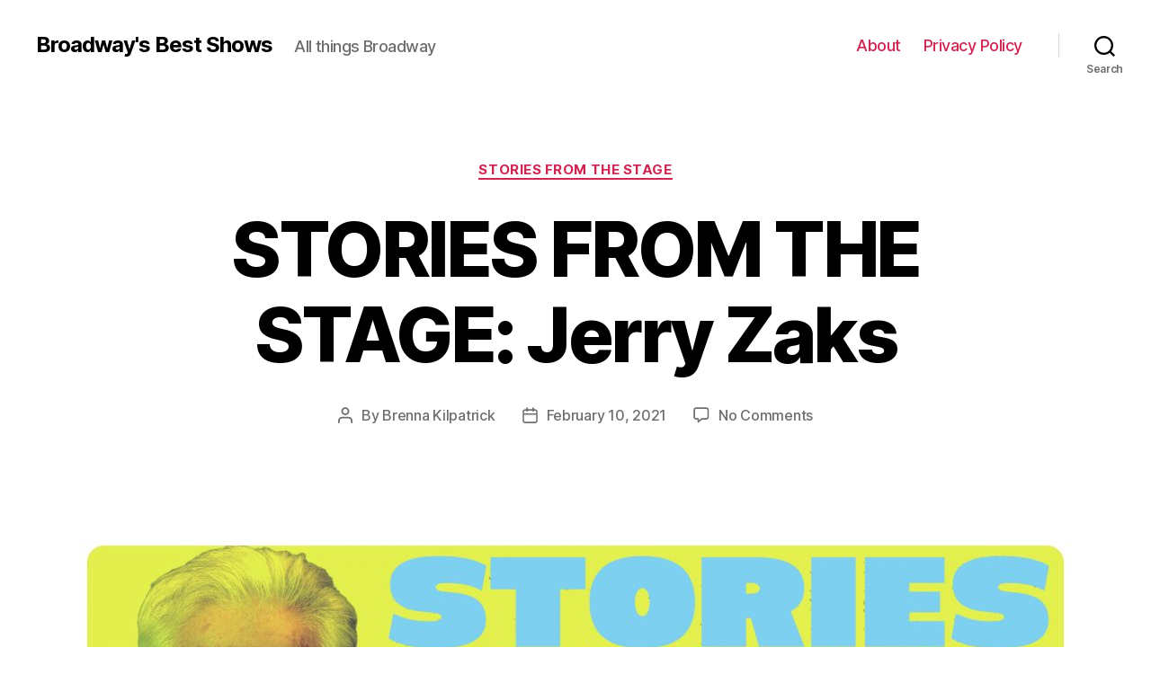

--- FILE ---
content_type: text/html; charset=UTF-8
request_url: https://backend.broadwaysbestshows.com/stories-from-the-stage-jerry-zaks/
body_size: 12210
content:
<!DOCTYPE html>

<html class="no-js" lang="en-US">

	<head>

		<meta charset="UTF-8">
		<meta name="viewport" content="width=device-width, initial-scale=1.0" >

		<link rel="profile" href="https://gmpg.org/xfn/11">

		<title>STORIES FROM THE STAGE: Jerry Zaks &#8211; Broadway&#039;s Best Shows</title>
<meta name='robots' content='noindex,nofollow' />
<link rel='dns-prefetch' href='//s.w.org' />
<link rel="alternate" type="application/rss+xml" title="Broadway&#039;s Best Shows &raquo; Feed" href="https://backend.broadwaysbestshows.com/feed/" />
<link rel="alternate" type="application/rss+xml" title="Broadway&#039;s Best Shows &raquo; Comments Feed" href="https://backend.broadwaysbestshows.com/comments/feed/" />
<link rel="alternate" type="application/rss+xml" title="Broadway&#039;s Best Shows &raquo; STORIES FROM THE STAGE: Jerry Zaks Comments Feed" href="https://backend.broadwaysbestshows.com/stories-from-the-stage-jerry-zaks/feed/" />
		<script>
			window._wpemojiSettings = {"baseUrl":"https:\/\/s.w.org\/images\/core\/emoji\/13.0.0\/72x72\/","ext":".png","svgUrl":"https:\/\/s.w.org\/images\/core\/emoji\/13.0.0\/svg\/","svgExt":".svg","source":{"concatemoji":"https:\/\/backend.broadwaysbestshows.com\/wp-includes\/js\/wp-emoji-release.min.js?ver=5.5.17"}};
			!function(e,a,t){var n,r,o,i=a.createElement("canvas"),p=i.getContext&&i.getContext("2d");function s(e,t){var a=String.fromCharCode;p.clearRect(0,0,i.width,i.height),p.fillText(a.apply(this,e),0,0);e=i.toDataURL();return p.clearRect(0,0,i.width,i.height),p.fillText(a.apply(this,t),0,0),e===i.toDataURL()}function c(e){var t=a.createElement("script");t.src=e,t.defer=t.type="text/javascript",a.getElementsByTagName("head")[0].appendChild(t)}for(o=Array("flag","emoji"),t.supports={everything:!0,everythingExceptFlag:!0},r=0;r<o.length;r++)t.supports[o[r]]=function(e){if(!p||!p.fillText)return!1;switch(p.textBaseline="top",p.font="600 32px Arial",e){case"flag":return s([127987,65039,8205,9895,65039],[127987,65039,8203,9895,65039])?!1:!s([55356,56826,55356,56819],[55356,56826,8203,55356,56819])&&!s([55356,57332,56128,56423,56128,56418,56128,56421,56128,56430,56128,56423,56128,56447],[55356,57332,8203,56128,56423,8203,56128,56418,8203,56128,56421,8203,56128,56430,8203,56128,56423,8203,56128,56447]);case"emoji":return!s([55357,56424,8205,55356,57212],[55357,56424,8203,55356,57212])}return!1}(o[r]),t.supports.everything=t.supports.everything&&t.supports[o[r]],"flag"!==o[r]&&(t.supports.everythingExceptFlag=t.supports.everythingExceptFlag&&t.supports[o[r]]);t.supports.everythingExceptFlag=t.supports.everythingExceptFlag&&!t.supports.flag,t.DOMReady=!1,t.readyCallback=function(){t.DOMReady=!0},t.supports.everything||(n=function(){t.readyCallback()},a.addEventListener?(a.addEventListener("DOMContentLoaded",n,!1),e.addEventListener("load",n,!1)):(e.attachEvent("onload",n),a.attachEvent("onreadystatechange",function(){"complete"===a.readyState&&t.readyCallback()})),(n=t.source||{}).concatemoji?c(n.concatemoji):n.wpemoji&&n.twemoji&&(c(n.twemoji),c(n.wpemoji)))}(window,document,window._wpemojiSettings);
		</script>
		<style>
img.wp-smiley,
img.emoji {
	display: inline !important;
	border: none !important;
	box-shadow: none !important;
	height: 1em !important;
	width: 1em !important;
	margin: 0 .07em !important;
	vertical-align: -0.1em !important;
	background: none !important;
	padding: 0 !important;
}
</style>
	<link rel='stylesheet' id='wp-block-library-css'  href='https://backend.broadwaysbestshows.com/wp-includes/css/dist/block-library/style.min.css?ver=5.5.17' media='all' />
<link rel='stylesheet' id='simple-banner-style-css'  href='https://backend.broadwaysbestshows.com/wp-content/plugins/simple-banner/simple-banner.css?ver=3.1.2' media='all' />
<link rel='stylesheet' id='twentytwenty-style-css'  href='https://backend.broadwaysbestshows.com/wp-content/themes/twentytwenty/style.css?ver=1.5' media='all' />
<style id='twentytwenty-style-inline-css'>
.color-accent,.color-accent-hover:hover,.color-accent-hover:focus,:root .has-accent-color,.has-drop-cap:not(:focus):first-letter,.wp-block-button.is-style-outline,a { color: #e22658; }blockquote,.border-color-accent,.border-color-accent-hover:hover,.border-color-accent-hover:focus { border-color: #e22658; }button,.button,.faux-button,.wp-block-button__link,.wp-block-file .wp-block-file__button,input[type="button"],input[type="reset"],input[type="submit"],.bg-accent,.bg-accent-hover:hover,.bg-accent-hover:focus,:root .has-accent-background-color,.comment-reply-link { background-color: #e22658; }.fill-children-accent,.fill-children-accent * { fill: #e22658; }:root .has-background-color,button,.button,.faux-button,.wp-block-button__link,.wp-block-file__button,input[type="button"],input[type="reset"],input[type="submit"],.wp-block-button,.comment-reply-link,.has-background.has-primary-background-color:not(.has-text-color),.has-background.has-primary-background-color *:not(.has-text-color),.has-background.has-accent-background-color:not(.has-text-color),.has-background.has-accent-background-color *:not(.has-text-color) { color: #ffffff; }:root .has-background-background-color { background-color: #ffffff; }body,.entry-title a,:root .has-primary-color { color: #000000; }:root .has-primary-background-color { background-color: #000000; }cite,figcaption,.wp-caption-text,.post-meta,.entry-content .wp-block-archives li,.entry-content .wp-block-categories li,.entry-content .wp-block-latest-posts li,.wp-block-latest-comments__comment-date,.wp-block-latest-posts__post-date,.wp-block-embed figcaption,.wp-block-image figcaption,.wp-block-pullquote cite,.comment-metadata,.comment-respond .comment-notes,.comment-respond .logged-in-as,.pagination .dots,.entry-content hr:not(.has-background),hr.styled-separator,:root .has-secondary-color { color: #6d6d6d; }:root .has-secondary-background-color { background-color: #6d6d6d; }pre,fieldset,input,textarea,table,table *,hr { border-color: #dbdbdb; }caption,code,code,kbd,samp,.wp-block-table.is-style-stripes tbody tr:nth-child(odd),:root .has-subtle-background-background-color { background-color: #dbdbdb; }.wp-block-table.is-style-stripes { border-bottom-color: #dbdbdb; }.wp-block-latest-posts.is-grid li { border-top-color: #dbdbdb; }:root .has-subtle-background-color { color: #dbdbdb; }body:not(.overlay-header) .primary-menu > li > a,body:not(.overlay-header) .primary-menu > li > .icon,.modal-menu a,.footer-menu a, .footer-widgets a,#site-footer .wp-block-button.is-style-outline,.wp-block-pullquote:before,.singular:not(.overlay-header) .entry-header a,.archive-header a,.header-footer-group .color-accent,.header-footer-group .color-accent-hover:hover { color: #cd2653; }.social-icons a,#site-footer button:not(.toggle),#site-footer .button,#site-footer .faux-button,#site-footer .wp-block-button__link,#site-footer .wp-block-file__button,#site-footer input[type="button"],#site-footer input[type="reset"],#site-footer input[type="submit"] { background-color: #cd2653; }.header-footer-group,body:not(.overlay-header) #site-header .toggle,.menu-modal .toggle { color: #000000; }body:not(.overlay-header) .primary-menu ul { background-color: #000000; }body:not(.overlay-header) .primary-menu > li > ul:after { border-bottom-color: #000000; }body:not(.overlay-header) .primary-menu ul ul:after { border-left-color: #000000; }.site-description,body:not(.overlay-header) .toggle-inner .toggle-text,.widget .post-date,.widget .rss-date,.widget_archive li,.widget_categories li,.widget cite,.widget_pages li,.widget_meta li,.widget_nav_menu li,.powered-by-wordpress,.to-the-top,.singular .entry-header .post-meta,.singular:not(.overlay-header) .entry-header .post-meta a { color: #6d6d6d; }.header-footer-group pre,.header-footer-group fieldset,.header-footer-group input,.header-footer-group textarea,.header-footer-group table,.header-footer-group table *,.footer-nav-widgets-wrapper,#site-footer,.menu-modal nav *,.footer-widgets-outer-wrapper,.footer-top { border-color: #dcd7ca; }.header-footer-group table caption,body:not(.overlay-header) .header-inner .toggle-wrapper::before { background-color: #dcd7ca; }
</style>
<link rel='stylesheet' id='twentytwenty-print-style-css'  href='https://backend.broadwaysbestshows.com/wp-content/themes/twentytwenty/print.css?ver=1.5' media='print' />
<script src='https://backend.broadwaysbestshows.com/wp-includes/js/jquery/jquery.js?ver=1.12.4-wp' id='jquery-core-js'></script>
<script id='simple-banner-script-js-before'>
const simpleBannerScriptParams = {"pro_version_enabled":"","debug_mode":false,"id":538,"version":"3.1.2","banner_params":[{"hide_simple_banner":false,"simple_banner_prepend_element":false,"simple_banner_position":false,"header_margin":false,"header_padding":false,"wp_body_open_enabled":false,"wp_body_open":true,"simple_banner_z_index":false,"simple_banner_text":false,"disabled_on_current_page":false,"disabled_pages_array":[],"is_current_page_a_post":true,"disabled_on_posts":false,"simple_banner_disabled_page_paths":false,"simple_banner_font_size":false,"simple_banner_color":false,"simple_banner_text_color":false,"simple_banner_link_color":false,"simple_banner_close_color":false,"simple_banner_custom_css":false,"simple_banner_scrolling_custom_css":false,"simple_banner_text_custom_css":false,"simple_banner_button_css":false,"site_custom_css":false,"keep_site_custom_css":false,"site_custom_js":false,"keep_site_custom_js":false,"close_button_enabled":false,"close_button_expiration":false,"close_button_cookie_set":false,"current_date":{"date":"2026-01-25 06:43:48.842106","timezone_type":3,"timezone":"UTC"},"start_date":{"date":"2026-01-25 06:43:48.842117","timezone_type":3,"timezone":"UTC"},"end_date":{"date":"2026-01-25 06:43:48.842122","timezone_type":3,"timezone":"UTC"},"simple_banner_start_after_date":false,"simple_banner_remove_after_date":false,"simple_banner_insert_inside_element":false}]}
</script>
<script src='https://backend.broadwaysbestshows.com/wp-content/plugins/simple-banner/simple-banner.js?ver=3.1.2' id='simple-banner-script-js'></script>
<script id='wp-jamstack-deployments-adminbar-js-extra'>
var wpjd = {"ajaxurl":"https:\/\/backend.broadwaysbestshows.com\/wp-admin\/admin-ajax.php","deployment_button_nonce":"6cbf7fa82b"};
</script>
<script src='https://backend.broadwaysbestshows.com/wp-content/plugins/wp-jamstack-deployments/assets/admin.js?ver=1602638443' id='wp-jamstack-deployments-adminbar-js'></script>
<script src='https://backend.broadwaysbestshows.com/wp-content/themes/twentytwenty/assets/js/index.js?ver=1.5' id='twentytwenty-js-js' async></script>
<link rel="https://api.w.org/" href="https://backend.broadwaysbestshows.com/wp-json/" /><link rel="alternate" type="application/json" href="https://backend.broadwaysbestshows.com/wp-json/wp/v2/posts/538" /><link rel="EditURI" type="application/rsd+xml" title="RSD" href="https://backend.broadwaysbestshows.com/xmlrpc.php?rsd" />
<link rel="wlwmanifest" type="application/wlwmanifest+xml" href="https://backend.broadwaysbestshows.com/wp-includes/wlwmanifest.xml" /> 
<link rel='prev' title='Stories from the Stage  Lois Smith' href='https://backend.broadwaysbestshows.com/stories-from-the-stage-lois-smith/' />
<link rel='next' title='STORIES FROM THE STAGE: Victor Garber' href='https://backend.broadwaysbestshows.com/stories-from-the-stage-victor-garber/' />
<meta name="generator" content="WordPress 5.5.17" />
<link rel="canonical" href="https://backend.broadwaysbestshows.com/stories-from-the-stage-jerry-zaks/" />
<link rel='shortlink' href='https://backend.broadwaysbestshows.com/?p=538' />
<link rel="alternate" type="application/json+oembed" href="https://backend.broadwaysbestshows.com/wp-json/oembed/1.0/embed?url=https%3A%2F%2Fbackend.broadwaysbestshows.com%2Fstories-from-the-stage-jerry-zaks%2F" />
<link rel="alternate" type="text/xml+oembed" href="https://backend.broadwaysbestshows.com/wp-json/oembed/1.0/embed?url=https%3A%2F%2Fbackend.broadwaysbestshows.com%2Fstories-from-the-stage-jerry-zaks%2F&#038;format=xml" />
<style id="simple-banner-background-color" type="text/css">.simple-banner{background: #024985;}</style><style id="simple-banner-text-color" type="text/css">.simple-banner .simple-banner-text{color: #ffffff;}</style><style id="simple-banner-link-color" type="text/css">.simple-banner .simple-banner-text a{color:#f16521;}</style><style id="simple-banner-z-index" type="text/css">.simple-banner{z-index: 99999;}</style><style id="simple-banner-site-custom-css-dummy" type="text/css"></style><script id="simple-banner-site-custom-js-dummy" type="text/javascript"></script>	<script>document.documentElement.className = document.documentElement.className.replace( 'no-js', 'js' );</script>
	<style>.recentcomments a{display:inline !important;padding:0 !important;margin:0 !important;}</style><style id="custom-background-css">
body.custom-background { background-color: #ffffff; }
</style>
	
	</head>

	<body class="post-template-default single single-post postid-538 single-format-standard custom-background wp-embed-responsive singular enable-search-modal has-post-thumbnail has-single-pagination showing-comments show-avatars footer-top-visible reduced-spacing">

		<a class="skip-link screen-reader-text" href="#site-content">Skip to the content</a>
		<header id="site-header" class="header-footer-group" role="banner">

			<div class="header-inner section-inner">

				<div class="header-titles-wrapper">

					
						<button class="toggle search-toggle mobile-search-toggle" data-toggle-target=".search-modal" data-toggle-body-class="showing-search-modal" data-set-focus=".search-modal .search-field" aria-expanded="false">
							<span class="toggle-inner">
								<span class="toggle-icon">
									<svg class="svg-icon" aria-hidden="true" role="img" focusable="false" xmlns="http://www.w3.org/2000/svg" width="23" height="23" viewBox="0 0 23 23"><path d="M38.710696,48.0601792 L43,52.3494831 L41.3494831,54 L37.0601792,49.710696 C35.2632422,51.1481185 32.9839107,52.0076499 30.5038249,52.0076499 C24.7027226,52.0076499 20,47.3049272 20,41.5038249 C20,35.7027226 24.7027226,31 30.5038249,31 C36.3049272,31 41.0076499,35.7027226 41.0076499,41.5038249 C41.0076499,43.9839107 40.1481185,46.2632422 38.710696,48.0601792 Z M36.3875844,47.1716785 C37.8030221,45.7026647 38.6734666,43.7048964 38.6734666,41.5038249 C38.6734666,36.9918565 35.0157934,33.3341833 30.5038249,33.3341833 C25.9918565,33.3341833 22.3341833,36.9918565 22.3341833,41.5038249 C22.3341833,46.0157934 25.9918565,49.6734666 30.5038249,49.6734666 C32.7048964,49.6734666 34.7026647,48.8030221 36.1716785,47.3875844 C36.2023931,47.347638 36.2360451,47.3092237 36.2726343,47.2726343 C36.3092237,47.2360451 36.347638,47.2023931 36.3875844,47.1716785 Z" transform="translate(-20 -31)" /></svg>								</span>
								<span class="toggle-text">Search</span>
							</span>
						</button><!-- .search-toggle -->

					
					<div class="header-titles">

						<div class="site-title faux-heading"><a href="https://backend.broadwaysbestshows.com/">Broadway&#039;s Best Shows</a></div><div class="site-description">All things Broadway</div><!-- .site-description -->
					</div><!-- .header-titles -->

					<button class="toggle nav-toggle mobile-nav-toggle" data-toggle-target=".menu-modal"  data-toggle-body-class="showing-menu-modal" aria-expanded="false" data-set-focus=".close-nav-toggle">
						<span class="toggle-inner">
							<span class="toggle-icon">
								<svg class="svg-icon" aria-hidden="true" role="img" focusable="false" xmlns="http://www.w3.org/2000/svg" width="26" height="7" viewBox="0 0 26 7"><path fill-rule="evenodd" d="M332.5,45 C330.567003,45 329,43.4329966 329,41.5 C329,39.5670034 330.567003,38 332.5,38 C334.432997,38 336,39.5670034 336,41.5 C336,43.4329966 334.432997,45 332.5,45 Z M342,45 C340.067003,45 338.5,43.4329966 338.5,41.5 C338.5,39.5670034 340.067003,38 342,38 C343.932997,38 345.5,39.5670034 345.5,41.5 C345.5,43.4329966 343.932997,45 342,45 Z M351.5,45 C349.567003,45 348,43.4329966 348,41.5 C348,39.5670034 349.567003,38 351.5,38 C353.432997,38 355,39.5670034 355,41.5 C355,43.4329966 353.432997,45 351.5,45 Z" transform="translate(-329 -38)" /></svg>							</span>
							<span class="toggle-text">Menu</span>
						</span>
					</button><!-- .nav-toggle -->

				</div><!-- .header-titles-wrapper -->

				<div class="header-navigation-wrapper">

					
							<nav class="primary-menu-wrapper" aria-label="Horizontal" role="navigation">

								<ul class="primary-menu reset-list-style">

								<li class="page_item page-item-207"><a href="https://backend.broadwaysbestshows.com/about/">About</a></li>
<li class="page_item page-item-3"><a href="https://backend.broadwaysbestshows.com/privacy-policy/">Privacy Policy</a></li>

								</ul>

							</nav><!-- .primary-menu-wrapper -->

						
						<div class="header-toggles hide-no-js">

						
							<div class="toggle-wrapper search-toggle-wrapper">

								<button class="toggle search-toggle desktop-search-toggle" data-toggle-target=".search-modal" data-toggle-body-class="showing-search-modal" data-set-focus=".search-modal .search-field" aria-expanded="false">
									<span class="toggle-inner">
										<svg class="svg-icon" aria-hidden="true" role="img" focusable="false" xmlns="http://www.w3.org/2000/svg" width="23" height="23" viewBox="0 0 23 23"><path d="M38.710696,48.0601792 L43,52.3494831 L41.3494831,54 L37.0601792,49.710696 C35.2632422,51.1481185 32.9839107,52.0076499 30.5038249,52.0076499 C24.7027226,52.0076499 20,47.3049272 20,41.5038249 C20,35.7027226 24.7027226,31 30.5038249,31 C36.3049272,31 41.0076499,35.7027226 41.0076499,41.5038249 C41.0076499,43.9839107 40.1481185,46.2632422 38.710696,48.0601792 Z M36.3875844,47.1716785 C37.8030221,45.7026647 38.6734666,43.7048964 38.6734666,41.5038249 C38.6734666,36.9918565 35.0157934,33.3341833 30.5038249,33.3341833 C25.9918565,33.3341833 22.3341833,36.9918565 22.3341833,41.5038249 C22.3341833,46.0157934 25.9918565,49.6734666 30.5038249,49.6734666 C32.7048964,49.6734666 34.7026647,48.8030221 36.1716785,47.3875844 C36.2023931,47.347638 36.2360451,47.3092237 36.2726343,47.2726343 C36.3092237,47.2360451 36.347638,47.2023931 36.3875844,47.1716785 Z" transform="translate(-20 -31)" /></svg>										<span class="toggle-text">Search</span>
									</span>
								</button><!-- .search-toggle -->

							</div>

							
						</div><!-- .header-toggles -->
						
				</div><!-- .header-navigation-wrapper -->

			</div><!-- .header-inner -->

			<div class="search-modal cover-modal header-footer-group" data-modal-target-string=".search-modal">

	<div class="search-modal-inner modal-inner">

		<div class="section-inner">

			<form role="search" aria-label="Search for:" method="get" class="search-form" action="https://backend.broadwaysbestshows.com/">
	<label for="search-form-1">
		<span class="screen-reader-text">Search for:</span>
		<input type="search" id="search-form-1" class="search-field" placeholder="Search &hellip;" value="" name="s" />
	</label>
	<input type="submit" class="search-submit" value="Search" />
</form>

			<button class="toggle search-untoggle close-search-toggle fill-children-current-color" data-toggle-target=".search-modal" data-toggle-body-class="showing-search-modal" data-set-focus=".search-modal .search-field" aria-expanded="false">
				<span class="screen-reader-text">Close search</span>
				<svg class="svg-icon" aria-hidden="true" role="img" focusable="false" xmlns="http://www.w3.org/2000/svg" width="16" height="16" viewBox="0 0 16 16"><polygon fill="" fill-rule="evenodd" points="6.852 7.649 .399 1.195 1.445 .149 7.899 6.602 14.352 .149 15.399 1.195 8.945 7.649 15.399 14.102 14.352 15.149 7.899 8.695 1.445 15.149 .399 14.102" /></svg>			</button><!-- .search-toggle -->

		</div><!-- .section-inner -->

	</div><!-- .search-modal-inner -->

</div><!-- .menu-modal -->

		</header><!-- #site-header -->

		
<div class="menu-modal cover-modal header-footer-group" data-modal-target-string=".menu-modal">

	<div class="menu-modal-inner modal-inner">

		<div class="menu-wrapper section-inner">

			<div class="menu-top">

				<button class="toggle close-nav-toggle fill-children-current-color" data-toggle-target=".menu-modal" data-toggle-body-class="showing-menu-modal" aria-expanded="false" data-set-focus=".menu-modal">
					<span class="toggle-text">Close Menu</span>
					<svg class="svg-icon" aria-hidden="true" role="img" focusable="false" xmlns="http://www.w3.org/2000/svg" width="16" height="16" viewBox="0 0 16 16"><polygon fill="" fill-rule="evenodd" points="6.852 7.649 .399 1.195 1.445 .149 7.899 6.602 14.352 .149 15.399 1.195 8.945 7.649 15.399 14.102 14.352 15.149 7.899 8.695 1.445 15.149 .399 14.102" /></svg>				</button><!-- .nav-toggle -->

				
					<nav class="mobile-menu" aria-label="Mobile" role="navigation">

						<ul class="modal-menu reset-list-style">

						<li class="page_item page-item-207"><div class="ancestor-wrapper"><a href="https://backend.broadwaysbestshows.com/about/">About</a></div><!-- .ancestor-wrapper --></li>
<li class="page_item page-item-3"><div class="ancestor-wrapper"><a href="https://backend.broadwaysbestshows.com/privacy-policy/">Privacy Policy</a></div><!-- .ancestor-wrapper --></li>

						</ul>

					</nav>

					
			</div><!-- .menu-top -->

			<div class="menu-bottom">

				
			</div><!-- .menu-bottom -->

		</div><!-- .menu-wrapper -->

	</div><!-- .menu-modal-inner -->

</div><!-- .menu-modal -->

<main id="site-content" role="main">

	
<article class="post-538 post type-post status-publish format-standard has-post-thumbnail hentry category-stories-from-the-stage" id="post-538">

	
<header class="entry-header has-text-align-center header-footer-group">

	<div class="entry-header-inner section-inner medium">

		
			<div class="entry-categories">
				<span class="screen-reader-text">Categories</span>
				<div class="entry-categories-inner">
					<a href="https://backend.broadwaysbestshows.com/category/stories-from-the-stage/" rel="category tag">Stories from the Stage</a>				</div><!-- .entry-categories-inner -->
			</div><!-- .entry-categories -->

			<h1 class="entry-title">STORIES FROM THE STAGE: Jerry Zaks</h1>
		<div class="post-meta-wrapper post-meta-single post-meta-single-top">

			<ul class="post-meta">

									<li class="post-author meta-wrapper">
						<span class="meta-icon">
							<span class="screen-reader-text">Post author</span>
							<svg class="svg-icon" aria-hidden="true" role="img" focusable="false" xmlns="http://www.w3.org/2000/svg" width="18" height="20" viewBox="0 0 18 20"><path fill="" d="M18,19 C18,19.5522847 17.5522847,20 17,20 C16.4477153,20 16,19.5522847 16,19 L16,17 C16,15.3431458 14.6568542,14 13,14 L5,14 C3.34314575,14 2,15.3431458 2,17 L2,19 C2,19.5522847 1.55228475,20 1,20 C0.44771525,20 0,19.5522847 0,19 L0,17 C0,14.2385763 2.23857625,12 5,12 L13,12 C15.7614237,12 18,14.2385763 18,17 L18,19 Z M9,10 C6.23857625,10 4,7.76142375 4,5 C4,2.23857625 6.23857625,0 9,0 C11.7614237,0 14,2.23857625 14,5 C14,7.76142375 11.7614237,10 9,10 Z M9,8 C10.6568542,8 12,6.65685425 12,5 C12,3.34314575 10.6568542,2 9,2 C7.34314575,2 6,3.34314575 6,5 C6,6.65685425 7.34314575,8 9,8 Z" /></svg>						</span>
						<span class="meta-text">
							By <a href="https://backend.broadwaysbestshows.com/author/brenna-kilpatrick/">Brenna Kilpatrick</a>						</span>
					</li>
										<li class="post-date meta-wrapper">
						<span class="meta-icon">
							<span class="screen-reader-text">Post date</span>
							<svg class="svg-icon" aria-hidden="true" role="img" focusable="false" xmlns="http://www.w3.org/2000/svg" width="18" height="19" viewBox="0 0 18 19"><path fill="" d="M4.60069444,4.09375 L3.25,4.09375 C2.47334957,4.09375 1.84375,4.72334957 1.84375,5.5 L1.84375,7.26736111 L16.15625,7.26736111 L16.15625,5.5 C16.15625,4.72334957 15.5266504,4.09375 14.75,4.09375 L13.3993056,4.09375 L13.3993056,4.55555556 C13.3993056,5.02154581 13.0215458,5.39930556 12.5555556,5.39930556 C12.0895653,5.39930556 11.7118056,5.02154581 11.7118056,4.55555556 L11.7118056,4.09375 L6.28819444,4.09375 L6.28819444,4.55555556 C6.28819444,5.02154581 5.9104347,5.39930556 5.44444444,5.39930556 C4.97845419,5.39930556 4.60069444,5.02154581 4.60069444,4.55555556 L4.60069444,4.09375 Z M6.28819444,2.40625 L11.7118056,2.40625 L11.7118056,1 C11.7118056,0.534009742 12.0895653,0.15625 12.5555556,0.15625 C13.0215458,0.15625 13.3993056,0.534009742 13.3993056,1 L13.3993056,2.40625 L14.75,2.40625 C16.4586309,2.40625 17.84375,3.79136906 17.84375,5.5 L17.84375,15.875 C17.84375,17.5836309 16.4586309,18.96875 14.75,18.96875 L3.25,18.96875 C1.54136906,18.96875 0.15625,17.5836309 0.15625,15.875 L0.15625,5.5 C0.15625,3.79136906 1.54136906,2.40625 3.25,2.40625 L4.60069444,2.40625 L4.60069444,1 C4.60069444,0.534009742 4.97845419,0.15625 5.44444444,0.15625 C5.9104347,0.15625 6.28819444,0.534009742 6.28819444,1 L6.28819444,2.40625 Z M1.84375,8.95486111 L1.84375,15.875 C1.84375,16.6516504 2.47334957,17.28125 3.25,17.28125 L14.75,17.28125 C15.5266504,17.28125 16.15625,16.6516504 16.15625,15.875 L16.15625,8.95486111 L1.84375,8.95486111 Z" /></svg>						</span>
						<span class="meta-text">
							<a href="https://backend.broadwaysbestshows.com/stories-from-the-stage-jerry-zaks/">February 10, 2021</a>
						</span>
					</li>
										<li class="post-comment-link meta-wrapper">
						<span class="meta-icon">
							<svg class="svg-icon" aria-hidden="true" role="img" focusable="false" xmlns="http://www.w3.org/2000/svg" width="19" height="19" viewBox="0 0 19 19"><path d="M9.43016863,13.2235931 C9.58624731,13.094699 9.7823475,13.0241935 9.98476849,13.0241935 L15.0564516,13.0241935 C15.8581553,13.0241935 16.5080645,12.3742843 16.5080645,11.5725806 L16.5080645,3.44354839 C16.5080645,2.64184472 15.8581553,1.99193548 15.0564516,1.99193548 L3.44354839,1.99193548 C2.64184472,1.99193548 1.99193548,2.64184472 1.99193548,3.44354839 L1.99193548,11.5725806 C1.99193548,12.3742843 2.64184472,13.0241935 3.44354839,13.0241935 L5.76612903,13.0241935 C6.24715123,13.0241935 6.63709677,13.4141391 6.63709677,13.8951613 L6.63709677,15.5301903 L9.43016863,13.2235931 Z M3.44354839,14.766129 C1.67980032,14.766129 0.25,13.3363287 0.25,11.5725806 L0.25,3.44354839 C0.25,1.67980032 1.67980032,0.25 3.44354839,0.25 L15.0564516,0.25 C16.8201997,0.25 18.25,1.67980032 18.25,3.44354839 L18.25,11.5725806 C18.25,13.3363287 16.8201997,14.766129 15.0564516,14.766129 L10.2979143,14.766129 L6.32072889,18.0506004 C5.75274472,18.5196577 4.89516129,18.1156602 4.89516129,17.3790323 L4.89516129,14.766129 L3.44354839,14.766129 Z" /></svg>						</span>
						<span class="meta-text">
							<a href="https://backend.broadwaysbestshows.com/stories-from-the-stage-jerry-zaks/#respond">No Comments<span class="screen-reader-text"> on STORIES FROM THE STAGE: Jerry Zaks</span></a>						</span>
					</li>
					
			</ul><!-- .post-meta -->

		</div><!-- .post-meta-wrapper -->

		
	</div><!-- .entry-header-inner -->

</header><!-- .entry-header -->

	<figure class="featured-media">

		<div class="featured-media-inner section-inner">

			<img width="1200" height="675" src="https://backend.broadwaysbestshows.com/wp-content/uploads/2021/02/StoriesFromTheStage_Jerry-Zaks_v1-1200x675.jpg" class="attachment-post-thumbnail size-post-thumbnail wp-post-image" alt="stories from the stage" loading="lazy" srcset="https://backend.broadwaysbestshows.com/wp-content/uploads/2021/02/StoriesFromTheStage_Jerry-Zaks_v1-1200x675.jpg 1200w, https://backend.broadwaysbestshows.com/wp-content/uploads/2021/02/StoriesFromTheStage_Jerry-Zaks_v1-300x169.jpg 300w, https://backend.broadwaysbestshows.com/wp-content/uploads/2021/02/StoriesFromTheStage_Jerry-Zaks_v1-1024x576.jpg 1024w, https://backend.broadwaysbestshows.com/wp-content/uploads/2021/02/StoriesFromTheStage_Jerry-Zaks_v1-768x432.jpg 768w, https://backend.broadwaysbestshows.com/wp-content/uploads/2021/02/StoriesFromTheStage_Jerry-Zaks_v1-1536x864.jpg 1536w, https://backend.broadwaysbestshows.com/wp-content/uploads/2021/02/StoriesFromTheStage_Jerry-Zaks_v1.jpg 1920w" sizes="(max-width: 1200px) 100vw, 1200px" />
		</div><!-- .featured-media-inner -->

	</figure><!-- .featured-media -->

	
	<div class="post-inner thin ">

		<div class="entry-content">

			
<h2 class="has-text-align-center">Beginnings</h2>



<p>Several months ago the producer, Jeffrey Richards asked me to write about &#8220;the play or musical that inspired me to become a director.&#8221;</p>



<p>The problem was there was no one production that inspired me to think,”I’m going to be a director.” There was however, one musical that acted as a catalyst, and ignited my desire to pursue a career in the theater&#8230;changing my life forever.</p>



<p>I was eighteen years old and a sophomore at Dartmouth College. I’d had an exciting freshman year and loved being away from home. I was a pre med student working at the local hospital drawing bloods and collecting lab samples, as part of my financial aid package. My parents wanted me to be a doctor, but I had my doubts.</p>



<p>The science courses were killing me. I was struggling with physics and chemistry. And I found myself in the middle of the “sophomore slump.” Lethargic, disinterested, doing my laundry every two months whether I needed to or not (I needed to) and changing my sheets less frequently.&nbsp;I didn&#8217;t know what to do.</p>



<p>To make matters worse, Winter Carnival was coming up and I didn’t have a date. One of my classmates said he could fix me up with a blind date from Barnard. Remember, this was 1965 in the days before women on campus.</p>



<p>I said yes.&nbsp;</p>



<p>I’d never been on a blind date, so I bought tickets to everything&#8230;.the hockey game, the glee club concert, and the Players’ production. Friday night we went to the hockey game. Saturday afternoon we heard the glee club, and Saturday night we went to see the student production of <em>Wonderful Town</em> directed by the late great Warner Bentley.</p>



<p>The lights dimmed, and time seemed to stand still. Suddenly brass and percussion erupted from the pit as the orchestra launched into the overture and the curtain went up. The explosion of light and sound and music and dance surpassed every expectation of what I knew happiness to be. I felt like a kid who’d walked into F.A.O Schwartz, barely managing to keep my mouth from hanging open at the spectacle in front of me. Throughout the show I vacillated between the desire to join the eccentric denizens of Greenwich Village on stage, and laughing so hard, I could hardly breathe. Two hours flew by and when the show was over, I knew I had fallen in love. Not with my date, though she was fun, but with the joy filled experience of the show.</p>



<p>That evening changed my life forever.&nbsp;</p>



<p>I dropped premed, majored in English, and acted in every show on campus. Much to my parents’ chagrin, I went on to get my MFA in acting at Smith College and came to NY in the fall of 1969 to become an actor. I acted for ten glorious years, until I started directing which is what I’ve done ever since. But that’s another story.</p>



<p>I fell in love at Winter Carnival with <em>Wonderful Town</em> and the joy of theater.</p>



<p>It’s a love affair that’s gone on for over 50 years.</p>



<hr class="wp-block-separator"/>



<p class="has-text-align-center">Jerry Zaks </p>



<figure class="wp-block-image size-large"><img loading="lazy" width="683" height="1024" src="https://backend.broadwaysbestshows.com/wp-content/uploads/2020/09/Jerry-Zaks-683x1024.jpg" alt="" class="wp-image-648" srcset="https://backend.broadwaysbestshows.com/wp-content/uploads/2020/09/Jerry-Zaks-683x1024.jpg 683w, https://backend.broadwaysbestshows.com/wp-content/uploads/2020/09/Jerry-Zaks-200x300.jpg 200w, https://backend.broadwaysbestshows.com/wp-content/uploads/2020/09/Jerry-Zaks-768x1152.jpg 768w, https://backend.broadwaysbestshows.com/wp-content/uploads/2020/09/Jerry-Zaks.jpg 1000w" sizes="(max-width: 683px) 100vw, 683px" /></figure>



<p>Jerry Zaks is an American <a href="https://en.wikipedia.org/wiki/Stage_(theatre)">stage</a> and <a href="https://en.wikipedia.org/wiki/Television_director">television director</a>, and <a href="https://en.wikipedia.org/wiki/Actor">actor</a>. He won the Tony Award for Best Direction of a Play and <a href="https://en.wikipedia.org/wiki/Drama_Desk_Award">Drama Desk Award</a> for directing <em>The House of Blue Leaves</em>, <em>Lend Me a Tenor</em>, and <em>Six Degrees of Separation</em> and the <a href="https://en.wikipedia.org/wiki/Tony_Award_for_Best_Direction_of_a_Musical">Tony Award for Best Direction of a Musical</a> and Drama Desk Award for <a href="https://en.wikipedia.org/wiki/Guys_and_Dolls_(musical)"><em>Guys and Dolls</em></a>. His recent Broadway Directing credits include Mrs. Doubtfire, Meteor Shower, Hello Dolly, A Bronx Tale, and Sister Act.</p>

		</div><!-- .entry-content -->

	</div><!-- .post-inner -->

	<div class="section-inner">
		
	</div><!-- .section-inner -->

	
	<nav class="pagination-single section-inner" aria-label="Post" role="navigation">

		<hr class="styled-separator is-style-wide" aria-hidden="true" />

		<div class="pagination-single-inner">

			
				<a class="previous-post" href="https://backend.broadwaysbestshows.com/stories-from-the-stage-lois-smith/">
					<span class="arrow" aria-hidden="true">&larr;</span>
					<span class="title"><span class="title-inner">Stories from the Stage  Lois Smith</span></span>
				</a>

				
				<a class="next-post" href="https://backend.broadwaysbestshows.com/stories-from-the-stage-victor-garber/">
					<span class="arrow" aria-hidden="true">&rarr;</span>
						<span class="title"><span class="title-inner">STORIES FROM THE STAGE: Victor Garber</span></span>
				</a>
				
		</div><!-- .pagination-single-inner -->

		<hr class="styled-separator is-style-wide" aria-hidden="true" />

	</nav><!-- .pagination-single -->

	
		<div class="comments-wrapper section-inner">

				<div id="respond" class="comment-respond">
		<h2 id="reply-title" class="comment-reply-title">Leave a Reply <small><a rel="nofollow" id="cancel-comment-reply-link" href="/stories-from-the-stage-jerry-zaks/#respond" style="display:none;">Cancel reply</a></small></h2><form action="https://backend.broadwaysbestshows.com/wp-comments-post.php" method="post" id="commentform" class="section-inner thin max-percentage" novalidate><p class="comment-notes"><span id="email-notes">Your email address will not be published.</span> Required fields are marked <span class="required">*</span></p><p class="comment-form-comment"><label for="comment">Comment</label> <textarea id="comment" name="comment" cols="45" rows="8" maxlength="65525" required="required"></textarea></p><p class="comment-form-author"><label for="author">Name <span class="required">*</span></label> <input id="author" name="author" type="text" value="" size="30" maxlength="245" required='required' /></p>
<p class="comment-form-email"><label for="email">Email <span class="required">*</span></label> <input id="email" name="email" type="email" value="" size="30" maxlength="100" aria-describedby="email-notes" required='required' /></p>
<p class="comment-form-url"><label for="url">Website</label> <input id="url" name="url" type="url" value="" size="30" maxlength="200" /></p>
<p class="comment-form-cookies-consent"><input id="wp-comment-cookies-consent" name="wp-comment-cookies-consent" type="checkbox" value="yes" /> <label for="wp-comment-cookies-consent">Save my name, email, and website in this browser for the next time I comment.</label></p>
<p class="form-submit"><input name="submit" type="submit" id="submit" class="submit" value="Post Comment" /> <input type='hidden' name='comment_post_ID' value='538' id='comment_post_ID' />
<input type='hidden' name='comment_parent' id='comment_parent' value='0' />
</p></form>	</div><!-- #respond -->
	
		</div><!-- .comments-wrapper -->

		
</article><!-- .post -->

</main><!-- #site-content -->


	<div class="footer-nav-widgets-wrapper header-footer-group">

		<div class="footer-inner section-inner">

			
			
				<aside class="footer-widgets-outer-wrapper" role="complementary">

					<div class="footer-widgets-wrapper">

						
							<div class="footer-widgets column-one grid-item">
								<div class="widget widget_search"><div class="widget-content"><form role="search"  method="get" class="search-form" action="https://backend.broadwaysbestshows.com/">
	<label for="search-form-2">
		<span class="screen-reader-text">Search for:</span>
		<input type="search" id="search-form-2" class="search-field" placeholder="Search &hellip;" value="" name="s" />
	</label>
	<input type="submit" class="search-submit" value="Search" />
</form>
</div></div>
		<div class="widget widget_recent_entries"><div class="widget-content">
		<h2 class="widget-title subheading heading-size-3">Recent Posts</h2>
		<ul>
											<li>
					<a href="https://backend.broadwaysbestshows.com/ai-broadway-and-the-power-of-human-storytelling/">AI, Broadway, and the Power of Human Storytelling</a>
									</li>
											<li>
					<a href="https://backend.broadwaysbestshows.com/review-of-liberation/">Review of Liberation</a>
									</li>
											<li>
					<a href="https://backend.broadwaysbestshows.com/broadway-loves-a-politician-new-york-leaders-in-the-spotlight/">Broadway Loves a Politician: New York Leaders in the Spotlight</a>
									</li>
											<li>
					<a href="https://backend.broadwaysbestshows.com/review-of-marjorie-prime/">Review of Marjorie Prime</a>
									</li>
											<li>
					<a href="https://backend.broadwaysbestshows.com/a-holiday-guide-to-broadway-and-beyond/">A Holiday Guide to Broadway (and Beyond)</a>
									</li>
					</ul>

		</div></div><div class="widget widget_recent_comments"><div class="widget-content"><h2 class="widget-title subheading heading-size-3">Recent Comments</h2><ul id="recentcomments"></ul></div></div>							</div>

						
						
							<div class="footer-widgets column-two grid-item">
								<div class="widget widget_archive"><div class="widget-content"><h2 class="widget-title subheading heading-size-3">Archives</h2>
			<ul>
					<li><a href='https://backend.broadwaysbestshows.com/2026/01/'>January 2026</a></li>
	<li><a href='https://backend.broadwaysbestshows.com/2025/12/'>December 2025</a></li>
	<li><a href='https://backend.broadwaysbestshows.com/2025/11/'>November 2025</a></li>
	<li><a href='https://backend.broadwaysbestshows.com/2025/10/'>October 2025</a></li>
	<li><a href='https://backend.broadwaysbestshows.com/2025/09/'>September 2025</a></li>
	<li><a href='https://backend.broadwaysbestshows.com/2025/08/'>August 2025</a></li>
	<li><a href='https://backend.broadwaysbestshows.com/2025/07/'>July 2025</a></li>
	<li><a href='https://backend.broadwaysbestshows.com/2025/05/'>May 2025</a></li>
	<li><a href='https://backend.broadwaysbestshows.com/2025/04/'>April 2025</a></li>
	<li><a href='https://backend.broadwaysbestshows.com/2025/03/'>March 2025</a></li>
	<li><a href='https://backend.broadwaysbestshows.com/2025/02/'>February 2025</a></li>
	<li><a href='https://backend.broadwaysbestshows.com/2025/01/'>January 2025</a></li>
	<li><a href='https://backend.broadwaysbestshows.com/2024/12/'>December 2024</a></li>
	<li><a href='https://backend.broadwaysbestshows.com/2024/10/'>October 2024</a></li>
	<li><a href='https://backend.broadwaysbestshows.com/2024/09/'>September 2024</a></li>
	<li><a href='https://backend.broadwaysbestshows.com/2024/08/'>August 2024</a></li>
	<li><a href='https://backend.broadwaysbestshows.com/2024/07/'>July 2024</a></li>
	<li><a href='https://backend.broadwaysbestshows.com/2024/06/'>June 2024</a></li>
	<li><a href='https://backend.broadwaysbestshows.com/2024/05/'>May 2024</a></li>
	<li><a href='https://backend.broadwaysbestshows.com/2024/04/'>April 2024</a></li>
	<li><a href='https://backend.broadwaysbestshows.com/2024/03/'>March 2024</a></li>
	<li><a href='https://backend.broadwaysbestshows.com/2024/02/'>February 2024</a></li>
	<li><a href='https://backend.broadwaysbestshows.com/2024/01/'>January 2024</a></li>
	<li><a href='https://backend.broadwaysbestshows.com/2023/12/'>December 2023</a></li>
	<li><a href='https://backend.broadwaysbestshows.com/2023/11/'>November 2023</a></li>
	<li><a href='https://backend.broadwaysbestshows.com/2023/10/'>October 2023</a></li>
	<li><a href='https://backend.broadwaysbestshows.com/2023/09/'>September 2023</a></li>
	<li><a href='https://backend.broadwaysbestshows.com/2023/08/'>August 2023</a></li>
	<li><a href='https://backend.broadwaysbestshows.com/2023/07/'>July 2023</a></li>
	<li><a href='https://backend.broadwaysbestshows.com/2023/06/'>June 2023</a></li>
	<li><a href='https://backend.broadwaysbestshows.com/2023/05/'>May 2023</a></li>
	<li><a href='https://backend.broadwaysbestshows.com/2023/04/'>April 2023</a></li>
	<li><a href='https://backend.broadwaysbestshows.com/2023/03/'>March 2023</a></li>
	<li><a href='https://backend.broadwaysbestshows.com/2023/02/'>February 2023</a></li>
	<li><a href='https://backend.broadwaysbestshows.com/2023/01/'>January 2023</a></li>
	<li><a href='https://backend.broadwaysbestshows.com/2022/12/'>December 2022</a></li>
	<li><a href='https://backend.broadwaysbestshows.com/2022/11/'>November 2022</a></li>
	<li><a href='https://backend.broadwaysbestshows.com/2022/10/'>October 2022</a></li>
	<li><a href='https://backend.broadwaysbestshows.com/2022/09/'>September 2022</a></li>
	<li><a href='https://backend.broadwaysbestshows.com/2022/06/'>June 2022</a></li>
	<li><a href='https://backend.broadwaysbestshows.com/2022/05/'>May 2022</a></li>
	<li><a href='https://backend.broadwaysbestshows.com/2021/09/'>September 2021</a></li>
	<li><a href='https://backend.broadwaysbestshows.com/2021/06/'>June 2021</a></li>
	<li><a href='https://backend.broadwaysbestshows.com/2021/05/'>May 2021</a></li>
	<li><a href='https://backend.broadwaysbestshows.com/2021/04/'>April 2021</a></li>
	<li><a href='https://backend.broadwaysbestshows.com/2021/03/'>March 2021</a></li>
	<li><a href='https://backend.broadwaysbestshows.com/2021/02/'>February 2021</a></li>
	<li><a href='https://backend.broadwaysbestshows.com/2021/01/'>January 2021</a></li>
	<li><a href='https://backend.broadwaysbestshows.com/2020/12/'>December 2020</a></li>
	<li><a href='https://backend.broadwaysbestshows.com/2020/11/'>November 2020</a></li>
	<li><a href='https://backend.broadwaysbestshows.com/2020/10/'>October 2020</a></li>
	<li><a href='https://backend.broadwaysbestshows.com/2020/07/'>July 2020</a></li>
	<li><a href='https://backend.broadwaysbestshows.com/2020/06/'>June 2020</a></li>
	<li><a href='https://backend.broadwaysbestshows.com/2020/05/'>May 2020</a></li>
	<li><a href='https://backend.broadwaysbestshows.com/2020/04/'>April 2020</a></li>
	<li><a href='https://backend.broadwaysbestshows.com/2019/07/'>July 2019</a></li>
			</ul>

			</div></div><div class="widget widget_categories"><div class="widget-content"><h2 class="widget-title subheading heading-size-3">Categories</h2>
			<ul>
					<li class="cat-item cat-item-628"><a href="https://backend.broadwaysbestshows.com/category/broadways-best/">Broadway&#039;s Best</a>
</li>
	<li class="cat-item cat-item-162"><a href="https://backend.broadwaysbestshows.com/category/capsule-reviews/">Capsule Reviews</a>
</li>
	<li class="cat-item cat-item-9"><a href="https://backend.broadwaysbestshows.com/category/cover-story/">Cover Story</a>
</li>
	<li class="cat-item cat-item-14"><a href="https://backend.broadwaysbestshows.com/category/creative/">Creative</a>
</li>
	<li class="cat-item cat-item-11"><a href="https://backend.broadwaysbestshows.com/category/interviews/">Interviews</a>
</li>
	<li class="cat-item cat-item-10"><a href="https://backend.broadwaysbestshows.com/category/long-form/">Long Form</a>
</li>
	<li class="cat-item cat-item-157"><a href="https://backend.broadwaysbestshows.com/category/looking-back-at-forgotten-plays-by-black-playwrights/">Looking Back at Forgotten Plays by Black Playwrights</a>
</li>
	<li class="cat-item cat-item-12"><a href="https://backend.broadwaysbestshows.com/category/photos/">Photos</a>
</li>
	<li class="cat-item cat-item-37"><a href="https://backend.broadwaysbestshows.com/category/pre-publish/" title="A category mean to be mostly hidden, to allow folks to view articles before they are public.">pre-publish</a>
</li>
	<li class="cat-item cat-item-100"><a href="https://backend.broadwaysbestshows.com/category/stories-from-the-stage/">Stories from the Stage</a>
</li>
	<li class="cat-item cat-item-132"><a href="https://backend.broadwaysbestshows.com/category/streams/" title="A category that is hidden unless people have the direct link.  This category will also not utilize the &#039;featured&#039; image field, it will not give an estimated read time on the front-end, or the date posted field.">Streams</a>
</li>
	<li class="cat-item cat-item-1"><a href="https://backend.broadwaysbestshows.com/category/uncategorized/">Uncategorized</a>
</li>
	<li class="cat-item cat-item-13"><a href="https://backend.broadwaysbestshows.com/category/video/">Video</a>
</li>
			</ul>

			</div></div><div class="widget widget_meta"><div class="widget-content"><h2 class="widget-title subheading heading-size-3">Meta</h2>
		<ul>
						<li><a href="https://backend.broadwaysbestshows.com/wp-login.php">Log in</a></li>
			<li><a href="https://backend.broadwaysbestshows.com/feed/">Entries feed</a></li>
			<li><a href="https://backend.broadwaysbestshows.com/comments/feed/">Comments feed</a></li>

			<li><a href="https://wordpress.org/">WordPress.org</a></li>
		</ul>

		</div></div>							</div>

						
					</div><!-- .footer-widgets-wrapper -->

				</aside><!-- .footer-widgets-outer-wrapper -->

			
		</div><!-- .footer-inner -->

	</div><!-- .footer-nav-widgets-wrapper -->


			<footer id="site-footer" role="contentinfo" class="header-footer-group">

				<div class="section-inner">

					<div class="footer-credits">

						<p class="footer-copyright">&copy;
							2026							<a href="https://backend.broadwaysbestshows.com/">Broadway&#039;s Best Shows</a>
						</p><!-- .footer-copyright -->

						<p class="powered-by-wordpress">
							<a href="https://wordpress.org/">
								Powered by WordPress							</a>
						</p><!-- .powered-by-wordpress -->

					</div><!-- .footer-credits -->

					<a class="to-the-top" href="#site-header">
						<span class="to-the-top-long">
							To the top <span class="arrow" aria-hidden="true">&uarr;</span>						</span><!-- .to-the-top-long -->
						<span class="to-the-top-short">
							Up <span class="arrow" aria-hidden="true">&uarr;</span>						</span><!-- .to-the-top-short -->
					</a><!-- .to-the-top -->

				</div><!-- .section-inner -->

			</footer><!-- #site-footer -->

		<div class="simple-banner simple-banner-text" style="display:none !important"></div><script src='https://backend.broadwaysbestshows.com/wp-includes/js/comment-reply.min.js?ver=5.5.17' id='comment-reply-js'></script>
<script src='https://backend.broadwaysbestshows.com/wp-includes/js/wp-embed.min.js?ver=5.5.17' id='wp-embed-js'></script>
	<script>
	/(trident|msie)/i.test(navigator.userAgent)&&document.getElementById&&window.addEventListener&&window.addEventListener("hashchange",function(){var t,e=location.hash.substring(1);/^[A-z0-9_-]+$/.test(e)&&(t=document.getElementById(e))&&(/^(?:a|select|input|button|textarea)$/i.test(t.tagName)||(t.tabIndex=-1),t.focus())},!1);
	</script>
	
	</body>
</html>
